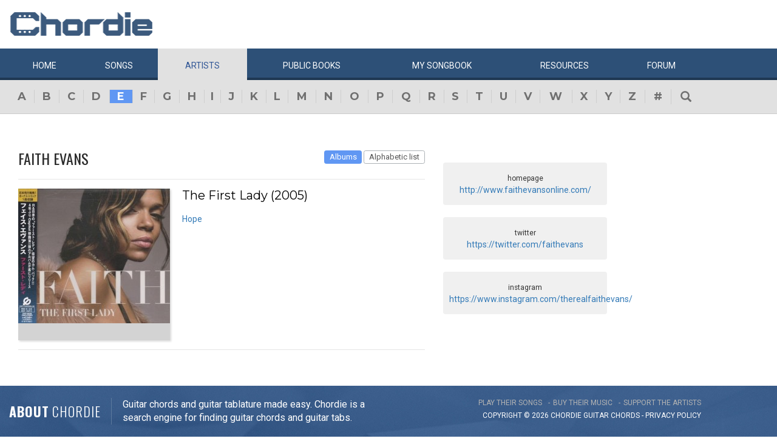

--- FILE ---
content_type: text/html; charset=UTF-8
request_url: https://www.chordie.com/song.php/songartist/Evans%2C+Faith/index.html
body_size: 6318
content:
<!DOCTYPE html>
<html lang="en">
  <head>
	<title>Evans, Faith Guitar Chords, Guitar Tabs and Lyrics album from Chordie</title>
    <meta charset="utf-8">
    <meta http-equiv="X-UA-Compatible" content="IE=edge">
    <meta name="msvalidate.01" content="C7841A34694C799C40DE1047B032EFDF" />
    <meta name="viewport" content="width=device-width, initial-scale=1">
    <meta name="keywords" content="Evans,,Faith,, Guitar Chords, Guitar Tabs, Song Lyrics, Tab, Tabluature, Guitar, Tabulature, Tablauture, Tabs, Chord, Chords, Guitar, Song, Songs, Songbook, Lyric, Lyrics, Transpose, Chord Grids, Chord Diagram, Diagram, Free, Free Music, Music, Rock, Pop, Jazz, Dylan, Coldplay, Guitarist"/>
    <meta name="description" content="Evans, Faith Guitar Chords, Guitar Tabs and Lyrics album from Chordie" />
    <meta name="author" content="www.chordie.com">
    <link rel="shortcut icon" href="/images/chordielogo.ico" type="image/x-icon">
	<link rel="icon" href="/images/chordielogo.ico" type="image/x-icon">
	<script type="text/javascript" src="//d3br342n551921.cloudfront.net/script.js"></script>
	<!-- CSS -->
	<!--<link href="/css/fonts.css" rel="stylesheet">-->
	<!--<link href="https://esolz.co.in/lab5/html/guitar/css/custom.css" rel="stylesheet">-->
	<!--  <link href="/css/developer.css" rel="stylesheet">-->
	<link href='https://fonts.googleapis.com/css?family=Roboto:400,300,100,500,700,900' rel='stylesheet' type='text/css'>
	<link href='https://fonts.googleapis.com/css?family=Oswald:400,300,700' rel='stylesheet' type='text/css'>
  <link href='https://fonts.googleapis.com/css?family=Montserrat:400,700' rel='stylesheet' type='text/css'> 
  
  <link href="/css/bootstrap.css" rel="stylesheet">
  <link href="/css/bootstrap-select.min.css" rel="stylesheet">
  <link href="/css/dd.css" rel="stylesheet">

  
   <!--<link href="/css/custom_060316c.css" rel="stylesheet">-->
	<link href="/css/custom_280818.css" rel="stylesheet">
		<!-- Quantcast Choice. Consent Manager Tag -->
<script type="text/javascript" async=true>
    var elem = document.createElement('script');
    elem.src = 'https://quantcast.mgr.consensu.org/cmp.js';
    elem.async = true;
    elem.type = "text/javascript";
    var scpt = document.getElementsByTagName('script')[0];
    scpt.parentNode.insertBefore(elem, scpt);
    (function() {
    var gdprAppliesGlobally = false;
    function addFrame() {
        if (!window.frames['__cmpLocator']) {
        if (document.body) {
            var body = document.body,
                iframe = document.createElement('iframe');
            iframe.style = 'display:none';
            iframe.name = '__cmpLocator';
            body.appendChild(iframe);
        } else {
            // In the case where this stub is located in the head,
            // this allows us to inject the iframe more quickly than
            // relying on DOMContentLoaded or other events.
            setTimeout(addFrame, 5);
        }
        }
    }
    addFrame();
    function cmpMsgHandler(event) {
        var msgIsString = typeof event.data === "string";
        var json;
        if(msgIsString) {
        json = event.data.indexOf("__cmpCall") != -1 ? JSON.parse(event.data) : {};
        } else {
        json = event.data;
        }
        if (json.__cmpCall) {
        var i = json.__cmpCall;
        window.__cmp(i.command, i.parameter, function(retValue, success) {
            var returnMsg = {"__cmpReturn": {
            "returnValue": retValue,
            "success": success,
            "callId": i.callId
            }};
            event.source.postMessage(msgIsString ?
            JSON.stringify(returnMsg) : returnMsg, '*');
        });
        }
    }
    window.__cmp = function (c) {
        var b = arguments;
        if (!b.length) {
        return __cmp.a;
        }
        else if (b[0] === 'ping') {
        b[2]({"gdprAppliesGlobally": gdprAppliesGlobally,
            "cmpLoaded": false}, true);
        } else if (c == '__cmp')
        return false;
        else {
        if (typeof __cmp.a === 'undefined') {
            __cmp.a = [];
        }
        __cmp.a.push([].slice.apply(b));
        }
    }
    window.__cmp.gdprAppliesGlobally = gdprAppliesGlobally;
    window.__cmp.msgHandler = cmpMsgHandler;
    if (window.addEventListener) {
        window.addEventListener('message', cmpMsgHandler, false);
    }
    else {
        window.attachEvent('onmessage', cmpMsgHandler);
    }
    })();
    window.__cmp('init', {
        Language: 'en',
        'Initial Screen Title Text': 'Can we use your data to tailor ads for you?',
        'Initial Screen Reject Button Text': 'I do not accept',
        'Initial Screen Accept Button Text': 'I accept',
        'Initial Screen Purpose Link Text': 'Additional Vendor Policies',
        'Purpose Screen Body Text': 'You can set your consent preferences and determine how you want your data to be used based on the purposes below. You may set your preferences for us independently from those of third-party partners. Each purpose has a description so that you know how we and partners use your data.',
        'Vendor Screen Body Text': 'You can set consent preferences for each individual third-party company below. Expand each company list item to see what purposes they use data for to help make your choices. In some cases, companies may disclose that they use your data without asking for your consent, based on their legitimate interests. You can click on their privacy policies for more information and to opt out.',
        'Vendor Screen Accept All Button Text': 'Accept all',
        'Vendor Screen Reject All Button Text': 'Reject all',
        'Initial Screen Body Text': 'We and our partners use technology such as cookies on our site to personalise content and ads and analyse our traffic. Click <b>I ACCEPT</b> below to consent to the use of this technology across the web. You can change your mind and change your consent choices at anytime by returning to this site\'s <a class="qc-cmp-alt-action" href="https://greatergood.com/privacy" target="_blank">privacy policy</a>. If you choose <b>I DO NOT ACCEPT</b> we will continue to use cookies for features of this site and non-personalized ads. You can find out more about how google uses cookies here <a href="https://policies.google.com/technologies/partner-sites" target="_blank" class="qc-cmp-alt-action">Google Cookie Policy</a>. You can find a list of additional advertising partners and how they use your data here <a class="qc-cmp-alt-action" onclick="window.__cmpui(\'updateConsentUi\',2)">Additional Vendor Policies</a>.',
		'Initial Screen Body Text Option': 1,
		'Publisher Name': 'Chordie AS',
		'Publisher Logo': 'https://www.chordie.com/images/chords.png',
		'UI Layout': 'banner',
		'Non-Consent Display Frequency': 14,
    });
</script>
<!-- End Quantcast Choice. Consent Manager Tag -->
    <style>
        .qc-cmp-button {
          background-color: #2C5077 !important;
          border-color: #2C5077 !important;
        }
        .qc-cmp-button:hover {
          background-color: transparent !important;
          border-color: #2C5077 !important;
        }
        .qc-cmp-alt-action,
        .qc-cmp-link {
          color: #2C5077 !important;
        }
        .qc-cmp-button {
          color: #5C90E7 !important;
        }
        .qc-cmp-button.qc-cmp-secondary-button {
          color: #2C5077 !important;
        }
        .qc-cmp-button.qc-cmp-button.qc-cmp-secondary-button:hover {
          color:#ffffff !important;
        }
        .qc-cmp-button.qc-cmp-secondary-button {
          border-color: #2C5077 !important;
          background-color: transparent !important;
        }
        .qc-cmp-button.qc-cmp-secondary-button:hover {
          background-color: #2C5077 !important;
        }
        .qc-cmp-ui,
        .qc-cmp-ui .qc-cmp-main-messaging,
        .qc-cmp-ui .qc-cmp-messaging,
        .qc-cmp-ui .qc-cmp-beta-messaging,
        .qc-cmp-ui .qc-cmp-title,
        .qc-cmp-ui .qc-cmp-sub-title,
        .qc-cmp-ui .qc-cmp-purpose-info,
        .qc-cmp-ui .qc-cmp-table,
        .qc-cmp-ui .qc-cmp-table-header,
        .qc-cmp-ui .qc-cmp-vendor-list,
        .qc-cmp-ui .qc-cmp-vendor-list-title {
            color: #2C5077 !important;
        }
        .qc-cmp-ui a,
        .qc-cmp-ui .qc-cmp-alt-action {
          color: #2C5077 !important;
        }
        .qc-cmp-ui {
            background-color: #FFFFFF !important;
        }
        .qc-cmp-publisher-purposes-table .qc-cmp-table-header {
          background-color: #fafafa !important;
        }
        .qc-cmp-publisher-purposes-table .qc-cmp-table-row {
          background-color: #ffffff !important;
        }
        .qc-cmp-small-toggle.qc-cmp-toggle-on,
        .qc-cmp-toggle.qc-cmp-toggle-on {
            background-color: #2C5077 !important;
            border-color: #2C5077 !important;
        }
    </style>	
			<!--Proper Media header tag-->
		<script>
			var propertag = propertag || {};
			propertag.cmd = propertag.cmd || [];
			(function() {
			var pm = document.createElement('script');
			pm.async = true; pm.type = 'text/javascript';
			var is_ssl = 'https:' == document.location.protocol;
			pm.src = (is_ssl ? 'https:' : 'http:') + '//global.proper.io/chordie.min.js';
			var node = document.getElementsByTagName('script')[0];
			node.parentNode.insertBefore(pm, node);
			})();
		</script>

		
	<!-- Bootstrap core JavaScript-->
    <script src="/js/jquery-1.9.1.min.js"></script>
	<script src="/js/bootstrap.min.js"></script>
	<script src="/js/bootstrap-select.js"></script>
	<script src="/js/jquery.dd.min.js"></script>
    <script src="/js/Placeholders.min.js"></script>
    <script src="/js/jquery.autocomplete.js"></script>
    <script src="/js/jscolor.min.js"></script>
	<script src="/js/star-rating.js"></script>
    
    <!-- custum js: all js function initialized on this file --> 
   		<!--<script src="/js/custom_060316.js"></script>-->
		<script src="/js/custom_230416.js"></script>
	    
      
  <!-- Header Tag Code --> <script data-cfasync='false' type='text/javascript'>/*<![CDATA[*/(function (a, c, s, u){'Insticator'in a || (a.Insticator={ad:{loadAd: function (b){Insticator.ad.q.push(b)}, q: []}, helper:{}, embed:{}, version: "3.0", q: [], load: function (t, o){Insticator.q.push({t: t, o: o})}}); var b=c.createElement(s); b.src=u; b.async=!0; var d=c.getElementsByTagName(s)[0]; d.parentNode.insertBefore(b, d)})(window, document, 'script', '//d2na2p72vtqyok.cloudfront.net/client-embed/f64a7da9-b234-41be-9fd4-3d98ec6e7f5b.js');/*]]>*/</script> <!-- End Header Tag Code -->

    
    <!--<script src="/js/star-rating.js"></script>    -->

    <!-- HTML5 shim and Respond.js IE8 support of HTML5 elements and media queries -->
    <!--[if lt IE 9]>
      <script src="https://oss.maxcdn.com/libs/html5shiv/3.7.0/html5shiv.js"></script>
      <script src="https://oss.maxcdn.com/libs/respond.js/1.4.2/respond.min.js"></script>
    <![endif]-->
    
    <!-- which version of internet explorer support this site -->
    <script> var ISOLDIE = false; </script>
	<!--[if lt IE 9]>
	     <script> var ISOLDIE = true; </script>
	<![endif]-->
	<script>
	     if(ISOLDIE) {
	          alert("Your browser currently does not support this feature. Please upgrade.");
	          window.location = 'https://www.microsoft.com/en-us/download/internet-explorer-9-details.aspx';
	     }	
	</script>
<script language="javascript">
        $(document).ready(function(e) {
        try {
        $("body select").msDropDown();
        } catch(e) {
        alert(e.message);
        }
        });
</script>

<script>
  (function(i,s,o,g,r,a,m){i['GoogleAnalyticsObject']=r;i[r]=i[r]||function(){
  (i[r].q=i[r].q||[]).push(arguments)},i[r].l=1*new Date();a=s.createElement(o),
  m=s.getElementsByTagName(o)[0];a.async=1;a.src=g;m.parentNode.insertBefore(a,m)
  })(window,document,'script','//www.google-analytics.com/analytics.js','ga');

  ga('create', 'UA-78566-1', 'auto');
  ga('send', 'pageview');

</script>


    
  </head>
  <body>
 

 
<!--      left skyscraper google ads on all screen sizes over 1536px -->

<div class="skyscrapers left letterline">
		<!-- /36090041/LargeSkyscraper_160x900 -->
		<div class="dfp proper-ad-unit">
    		<div id="proper-ad-chordie_left_1"> <script> propertag.cmd.push(function() { proper_display('chordie_left_1'); }); </script> </div>
		</div>
</div> 
<!--      right skyscraper google ads on all screen sizes over 1440px -->
<div class="skyscrapers right letterline" style="width: 160px;height:600px;position: absolute;">
		<!-- /36090041/LargeSkyscraper_160x900 ....it is really 160x600-->
		<div class="dfp proper-ad-unit">
    	<div id="proper-ad-chordie_right_1"> <script> propertag.cmd.push(function() { proper_display('chordie_right_1'); }); </script> </div>
</div>

</div>
	<!-- header -->
    <header class="header">
		<div class="container">
							<a class="navbar-brand" href="https://www.chordie.com"><img id="logoimg" height="40" width="238" src="/images/chords.png" alt="Guitar Tabs, Chords and Lyrics" /></a>
			  
			
					</div> 
		<!-- /.container -->
		<!-- navbar -->
		<div class="navbar navbar-inverse" role="navigation">
	      <div class="container">
	          <ul class="nav navbar-nav">
	            <li ><a href="/index.php"><span></span>Home</a></li>
	            <li ><a href="/browsesong.php"><span></span>Songs</a></li>
	            <li class="active"><a href="/browseartist.php"><span></span>Artists</a></li>
	            <li ><a href="/publicbooks.php">Public <span>books</span></a></li>
	            <li ><a href="/songbook.php">My <span>song</span>book</a></li>
	            <li ><a href="/resources.php">Resources</a></li>
	            <li ><a href="/forum/index.php">Forum</a></li>
	          </ul>
	      </div>
	   </div> <!-- /.navbar -->

	    <!-- category alphabet -->
	    <div class="alphabetWrap">
	    	<div class="container">
	    		<ul class="alphabet">
		        	<li ><a href="https://www.chordie.com/browseartist.php/a.php">a</a></li>
		        	<li ><a href="https://www.chordie.com/browseartist.php/b.php">b</a></li>
		        	<li ><a href="https://www.chordie.com/browseartist.php/c.php">c</a></li>
		        	<li ><a href="https://www.chordie.com/browseartist.php/d.php">d</a></li>
		        	<li class="active"><a href="https://www.chordie.com/browseartist.php/e.php">e</a></li>
		        	<li ><a href="https://www.chordie.com/browseartist.php/f.php">f</a></li>
		        	<li ><a href="https://www.chordie.com/browseartist.php/g.php">g</a></li>
		        	<li ><a href="https://www.chordie.com/browseartist.php/h.php">h</a></li>
		        	<li ><a href="https://www.chordie.com/browseartist.php/i.php">i</a></li>
		        	<li ><a href="https://www.chordie.com/browseartist.php/j.php">j</a></li>
		        	<li ><a href="https://www.chordie.com/browseartist.php/k.php">k</a></li>
		        	<li ><a href="https://www.chordie.com/browseartist.php/l.php">l</a></li>
		        	<li ><a href="https://www.chordie.com/browseartist.php/m.php">m</a></li>
		        	<li ><a href="https://www.chordie.com/browseartist.php/n.php">n</a></li>
		        	<li ><a href="https://www.chordie.com/browseartist.php/o.php">o</a></li>
		        	<li ><a href="https://www.chordie.com/browseartist.php/p.php">p</a></li>
		        	<li ><a href="https://www.chordie.com/browseartist.php/q.php">q</a></li>
		        	<li ><a href="https://www.chordie.com/browseartist.php/r.php">r</a></li>
		        	<li ><a href="https://www.chordie.com/browseartist.php/s.php">s</a></li>
		        	<li ><a href="https://www.chordie.com/browseartist.php/t.php">t</a></li>
		        	<li ><a href="https://www.chordie.com/browseartist.php/u.php">u</a></li>
		        	<li ><a href="https://www.chordie.com/browseartist.php/v.php">v</a></li>
		        	<li ><a href="https://www.chordie.com/browseartist.php/w.php">w</a></li>
		        	<li ><a href="https://www.chordie.com/browseartist.php/x.php">x</a></li>
		        	<li ><a href="https://www.chordie.com/browseartist.php/y.php">y</a></li>
		        	<li ><a href="https://www.chordie.com/browseartist.php/z.php">z</a></li>
		        	<li ><a href="https://www.chordie.com/browseartist.php/9.php">#</a></li>
		        	<li><a href="#" class="large-srch-icon"><span class="glyphicon glyphicon-search" aria-hidden="true"></span></a>
		        </ul>
	    	</div>
	    </div>
<div style="display: none;border: 5px solid red;margin-top: 10px;margin-left: 20%; margin-right: 20%;padding: 5px;text-align: center;"><b>Update 25:10. 13:00. Site is back up running again. Songbooks are recovered. Woring on getting search back up..</b></div>


<div id="searchbar" class="container displaynone">
			<div class="searchWrap">
			
        <form method="get" id="f" action="/result.php">
        		<input type="text" name="q" id="autocomplete" autocomplete="off" class="form-control" placeholder="free text search for guitar chords and lyrics....."  value="" />
						<button type="submit" class="btn btn-search">Search</button>
	       </form>
			</div>
		</div>	</header>
	<section class="content">
		<div class="container">			
			<!-- Horisontal Pri 2 - Place high - It will only show when left is hidden - ie screen size smaller than 1535px-->
			 
	<!-- Horisontal Pri 2 - Place high - It will only show when left is hidden - ie screen size smaller than 1535px-->
	<div class="leaderboard pri2">
	<div class="morethanthousand">
					<!-- /36090041/LargeLeaderboad_970x90 -->
					<div class="dfp proper-ad-unit">
    					<div id="proper-ad-chordie_leaderboard"> <script> propertag.cmd.push(function() { proper_display('chordie_leaderboard'); }); </script> </div>
					</div>
			</div>
			<div class="lessthanthousand">
					<!-- /36090041/SmallLeaderboard_728x90 -->
					<div class="dfp proper-ad-unit">
    					<div id="proper-ad-chordie_leaderboard"> <script> propertag.cmd.push(function() { proper_display('chordie_leaderboard'); }); </script> </div>
					</div>
			</div>
			<div class="onlymobile"  style="min-width:320px;min-height: 10px;">
				<div class="proper-ad-unit">
    					<div id="proper-ad-chordie_content_1"> <script> propertag.cmd.push(function() { proper_display('chordie_content_1'); }); </script> </div>
				</div>
			</div>
  </div><br />

 <div class="cuStomRow">
 <div class="col-sm-9">
   <!-- innerHead -->
       <div class="clearfix innerHead">

                                                                                 
<h1 class="titleLeft">Faith Evans</h1><div class="headRight">
    <div class="selectOuter">
    <a class="label label-default active" href="?sort=album">Albums</a>
 <a class="label label-default " href="?sort=songs">Alphabetic list</a>
     </div>
</div>
</div>
			 <div class="clearfix albumList">
                        <div class="item-elm" style="width: 250px;height:250px;background-color: lightgrey;">
												<img class="albumimage" alt="The First Lady" src="/photos/album_7a31631c-5ed0-304e-835f-ca35f8d2b5e1.jpg" height="250" width="250" onerror="this.src='/images/no-cover.png'"/>	                    </div>
                        <div class="albumContent">
                            <h2 class="songTitle">The First Lady (2005)</h2>
                            <div class="clearfix">
                                <ul class="albumLink">

			<li><a href="/chord.pere/www.azchords.com/f/faithevans-tabs-60443/hope1-tabs-848283.html">Hope</a></li>
</ul></div>
</div>
</div></div>
<div class="col-sm-3">
<br /><div class="rightPanel"><center><small>homepage</small><br /><a href="http://www.faithevansonline.com/">http://www.faithevansonline.com/</a></center></div>
<br /><div class="rightPanel"><center><small>twitter</small><br /><a href="http://www.faithevansonline.com/">https://twitter.com/faithevans</a></center></div>
<br /><div class="rightPanel"><center><small>instagram</small><br /><a href="http://www.faithevansonline.com/">https://www.instagram.com/therealfaithevans/</a></center></div>
</div>

</section>
				
    <!-- footer -->
	<footer class="footer">
	
		<div class="container">
		
			<div class="footerLeft">
				<div class="fAbut"><span>About</span> chordie</div>
				<div class="fAbutTxt">
					<p>
						Guitar chords and guitar tablature made easy. Chordie is a <br />
						search engine for finding guitar chords and guitar tabs.
					</p>
				</div>
			</div>
			<div class="footerRight">
				<ul class="footer-link">
					<li><span>play their songs</span></li>
					<li><span>buy their music</span></li>
					<li><span>support the artists</span></li>
				</ul>
				<div class="copy">Copyright &copy; 2026 chordie guitar <span onclick="debug();">chords</span> - <a style="color: white;" href="privacy.php">PRIVACY POLICY</a></div>
			</div>
			
		</div>
	</footer>	
  </body>
</html>
